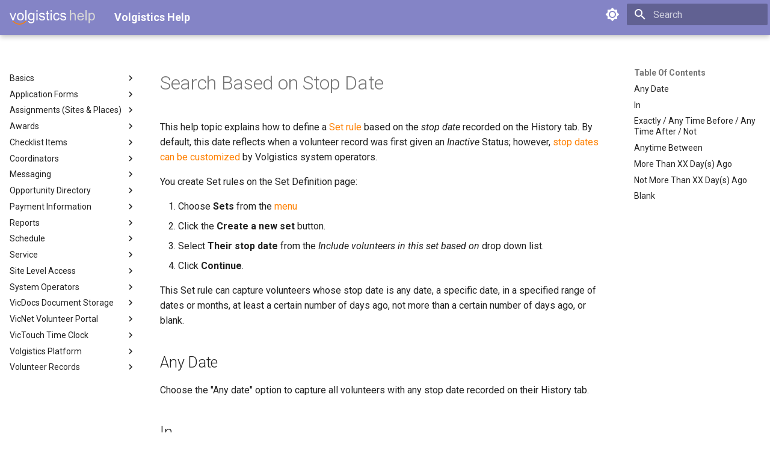

--- FILE ---
content_type: text/html
request_url: https://www.volgistics.com/help/volunteer-records/search-based-on-stop-date/
body_size: 9999
content:
<script>(function (w, d, s, l, i) {
    w[l] = w[l] || []; w[l].push({
      'gtm.start':
        new Date().getTime(), event: 'gtm.js'
    }); var f = d.getElementsByTagName(s)[0],
      j = d.createElement(s), dl = l != 'dataLayer' ? '&l=' + l : ''; j.async = true; j.src =
        'https://www.googletagmanager.com/gtm.js?id=' + i + dl; f.parentNode.insertBefore(j, f);
  })(window, document, 'script', 'dataLayer', 'GTM-KB5X2SH');</script> <!doctype html><html lang=en class=no-js> <head><meta charset=utf-8><meta name=viewport content="width=device-width,initial-scale=1"><link href=https://www.volgistics.com/help/volunteer-records/search-based-on-stop-date/ rel=canonical><link rel=icon href=../../assets/images/branding/favicon.ico><meta name=generator content="mkdocs-1.6.1, mkdocs-material-9.6.15"><title>Search Based on Stop Date - Volgistics Help</title><link rel=stylesheet href=../../assets/stylesheets/main.342714a4.min.css><link rel=stylesheet href=../../assets/stylesheets/palette.06af60db.min.css><link rel=preconnect href=https://fonts.gstatic.com crossorigin><link rel=stylesheet href="https://fonts.googleapis.com/css?family=Roboto:300,300i,400,400i,700,700i%7CRoboto+Mono:400,400i,700,700i&display=fallback"><style>:root{--md-text-font:"Roboto";--md-code-font:"Roboto Mono"}</style><link rel=stylesheet href=../../stylesheets/extra.css><script>__md_scope=new URL("../..",location),__md_hash=e=>[...e].reduce(((e,_)=>(e<<5)-e+_.charCodeAt(0)),0),__md_get=(e,_=localStorage,t=__md_scope)=>JSON.parse(_.getItem(t.pathname+"."+e)),__md_set=(e,_,t=localStorage,a=__md_scope)=>{try{t.setItem(a.pathname+"."+e,JSON.stringify(_))}catch(e){}}</script><script id=__analytics>function __md_analytics(){function e(){dataLayer.push(arguments)}window.dataLayer=window.dataLayer||[],e("js",new Date),e("config","G-274091336"),document.addEventListener("DOMContentLoaded",(function(){document.forms.search&&document.forms.search.query.addEventListener("blur",(function(){this.value&&e("event","search",{search_term:this.value})}));document$.subscribe((function(){var t=document.forms.feedback;if(void 0!==t)for(var a of t.querySelectorAll("[type=submit]"))a.addEventListener("click",(function(a){a.preventDefault();var n=document.location.pathname,d=this.getAttribute("data-md-value");e("event","feedback",{page:n,data:d}),t.firstElementChild.disabled=!0;var r=t.querySelector(".md-feedback__note [data-md-value='"+d+"']");r&&(r.hidden=!1)})),t.hidden=!1})),location$.subscribe((function(t){e("config","G-274091336",{page_path:t.pathname})}))}));var t=document.createElement("script");t.async=!0,t.src="https://www.googletagmanager.com/gtag/js?id=G-274091336",document.getElementById("__analytics").insertAdjacentElement("afterEnd",t)}</script><script>"undefined"!=typeof __md_analytics&&__md_analytics()</script></head> <body dir=ltr data-md-color-scheme=volgistics-light data-md-color-primary=indigo data-md-color-accent=indigo> <input class=md-toggle data-md-toggle=drawer type=checkbox id=__drawer autocomplete=off> <input class=md-toggle data-md-toggle=search type=checkbox id=__search autocomplete=off> <label class=md-overlay for=__drawer></label> <div data-md-component=skip> <a href=#search-based-on-stop-date class=md-skip> Skip to content </a> </div> <div data-md-component=announce> </div> <header class="md-header md-header--shadow" data-md-component=header> <nav class="md-header__inner md-grid" aria-label=Header> <a href=../.. title="Volgistics Help" class="md-header__button md-logo" aria-label="Volgistics Help" data-md-component=logo> <img src=../../assets/images/branding/volgistics-help.svg alt=logo> </a> <label class="md-header__button md-icon" for=__drawer> <svg xmlns=http://www.w3.org/2000/svg viewbox="0 0 24 24"><path d="M3 6h18v2H3zm0 5h18v2H3zm0 5h18v2H3z"/></svg> </label> <div class=md-header__title data-md-component=header-title> <div class=md-header__ellipsis> <div class=md-header__topic> <span class=md-ellipsis> Volgistics Help </span> </div> <div class=md-header__topic data-md-component=header-topic> <span class=md-ellipsis> Search Based on Stop Date </span> </div> </div> </div> <form class=md-header__option data-md-component=palette> <input class=md-option data-md-color-media="(prefers-color-scheme: light)" data-md-color-scheme=volgistics-light data-md-color-primary=indigo data-md-color-accent=indigo aria-label="Switch to dark mode" type=radio name=__palette id=__palette_0> <label class="md-header__button md-icon" title="Switch to dark mode" for=__palette_1 hidden> <svg xmlns=http://www.w3.org/2000/svg viewbox="0 0 24 24"><path d="M12 8a4 4 0 0 0-4 4 4 4 0 0 0 4 4 4 4 0 0 0 4-4 4 4 0 0 0-4-4m0 10a6 6 0 0 1-6-6 6 6 0 0 1 6-6 6 6 0 0 1 6 6 6 6 0 0 1-6 6m8-9.31V4h-4.69L12 .69 8.69 4H4v4.69L.69 12 4 15.31V20h4.69L12 23.31 15.31 20H20v-4.69L23.31 12z"/></svg> </label> <input class=md-option data-md-color-media="(prefers-color-scheme: dark)" data-md-color-scheme=volgistics-dark data-md-color-primary=indigo data-md-color-accent=indigo aria-label="Switch to light mode" type=radio name=__palette id=__palette_1> <label class="md-header__button md-icon" title="Switch to light mode" for=__palette_0 hidden> <svg xmlns=http://www.w3.org/2000/svg viewbox="0 0 24 24"><path d="M12 18c-.89 0-1.74-.2-2.5-.55C11.56 16.5 13 14.42 13 12s-1.44-4.5-3.5-5.45C10.26 6.2 11.11 6 12 6a6 6 0 0 1 6 6 6 6 0 0 1-6 6m8-9.31V4h-4.69L12 .69 8.69 4H4v4.69L.69 12 4 15.31V20h4.69L12 23.31 15.31 20H20v-4.69L23.31 12z"/></svg> </label> </form> <script>var palette=__md_get("__palette");if(palette&&palette.color){if("(prefers-color-scheme)"===palette.color.media){var media=matchMedia("(prefers-color-scheme: light)"),input=document.querySelector(media.matches?"[data-md-color-media='(prefers-color-scheme: light)']":"[data-md-color-media='(prefers-color-scheme: dark)']");palette.color.media=input.getAttribute("data-md-color-media"),palette.color.scheme=input.getAttribute("data-md-color-scheme"),palette.color.primary=input.getAttribute("data-md-color-primary"),palette.color.accent=input.getAttribute("data-md-color-accent")}for(var[key,value]of Object.entries(palette.color))document.body.setAttribute("data-md-color-"+key,value)}</script> <label class="md-header__button md-icon" for=__search> <svg xmlns=http://www.w3.org/2000/svg viewbox="0 0 24 24"><path d="M9.5 3A6.5 6.5 0 0 1 16 9.5c0 1.61-.59 3.09-1.56 4.23l.27.27h.79l5 5-1.5 1.5-5-5v-.79l-.27-.27A6.52 6.52 0 0 1 9.5 16 6.5 6.5 0 0 1 3 9.5 6.5 6.5 0 0 1 9.5 3m0 2C7 5 5 7 5 9.5S7 14 9.5 14 14 12 14 9.5 12 5 9.5 5"/></svg> </label> <div class=md-search data-md-component=search role=dialog> <label class=md-search__overlay for=__search></label> <div class=md-search__inner role=search> <form class=md-search__form name=search> <input type=text class=md-search__input name=query aria-label=Search placeholder=Search autocapitalize=off autocorrect=off autocomplete=off spellcheck=false data-md-component=search-query required> <label class="md-search__icon md-icon" for=__search> <svg xmlns=http://www.w3.org/2000/svg viewbox="0 0 24 24"><path d="M9.5 3A6.5 6.5 0 0 1 16 9.5c0 1.61-.59 3.09-1.56 4.23l.27.27h.79l5 5-1.5 1.5-5-5v-.79l-.27-.27A6.52 6.52 0 0 1 9.5 16 6.5 6.5 0 0 1 3 9.5 6.5 6.5 0 0 1 9.5 3m0 2C7 5 5 7 5 9.5S7 14 9.5 14 14 12 14 9.5 12 5 9.5 5"/></svg> <svg xmlns=http://www.w3.org/2000/svg viewbox="0 0 24 24"><path d="M20 11v2H8l5.5 5.5-1.42 1.42L4.16 12l7.92-7.92L13.5 5.5 8 11z"/></svg> </label> <nav class=md-search__options aria-label=Search> <button type=reset class="md-search__icon md-icon" title=Clear aria-label=Clear tabindex=-1> <svg xmlns=http://www.w3.org/2000/svg viewbox="0 0 24 24"><path d="M19 6.41 17.59 5 12 10.59 6.41 5 5 6.41 10.59 12 5 17.59 6.41 19 12 13.41 17.59 19 19 17.59 13.41 12z"/></svg> </button> </nav> </form> <div class=md-search__output> <div class=md-search__scrollwrap tabindex=0 data-md-scrollfix> <div class=md-search-result data-md-component=search-result> <div class=md-search-result__meta> Initializing search </div> <ol class=md-search-result__list role=presentation></ol> </div> </div> </div> </div> </div> </nav> </header> <div class=md-container data-md-component=container> <main class=md-main data-md-component=main> <div class="md-main__inner md-grid"> <div class="md-sidebar md-sidebar--primary" data-md-component=sidebar data-md-type=navigation> <div class=md-sidebar__scrollwrap> <div class=md-sidebar__inner> <nav class="md-nav md-nav--primary" aria-label=Navigation data-md-level=0> <label class=md-nav__title for=__drawer> <a href=../.. title="Volgistics Help" class="md-nav__button md-logo" aria-label="Volgistics Help" data-md-component=logo style="margin-top: 20px"> <img src=../../assets/images/branding/volgistics-help.svg alt=logo> </a> <!-- Volgistics Help --> </label> <ul class=md-nav__list data-md-scrollfix> <li class="md-nav__item md-nav__item--nested"> <input class="md-nav__toggle md-toggle " type=checkbox id=__nav_1> <label class=md-nav__link for=__nav_1 id=__nav_1_label tabindex=0> <span class=md-ellipsis> Basics </span> <span class="md-nav__icon md-icon"></span> </label> <nav class=md-nav data-md-level=1 aria-labelledby=__nav_1_label aria-expanded=false> <label class=md-nav__title for=__nav_1> <span class="md-nav__icon md-icon"></span> Basics </label> <ul class=md-nav__list data-md-scrollfix> <li class=md-nav__item> <a href=../../volgistics-platform/getting-started-guide/ class=md-nav__link> <span class=md-ellipsis> Getting Started Guide </span> </a> </li> <li class=md-nav__item> <a href=../../volgistics-platform/basic-account-set-up/ class=md-nav__link> <span class=md-ellipsis> Basic Account Setup </span> </a> </li> <li class=md-nav__item> <a href=../../volgistics-platform/advanced-account-set-up/ class=md-nav__link> <span class=md-ellipsis> Advanced Account Setup </span> </a> </li> <li class=md-nav__item> <a href=../../volgistics-platform/contact-support/ class=md-nav__link> <span class=md-ellipsis> Contact Support </span> </a> </li> </ul> </nav> </li> <li class="md-nav__item md-nav__item--nested"> <input class="md-nav__toggle md-toggle " type=checkbox id=__nav_2> <label class=md-nav__link for=__nav_2 id=__nav_2_label tabindex=0> <span class=md-ellipsis> Application Forms </span> <span class="md-nav__icon md-icon"></span> </label> <nav class=md-nav data-md-level=1 aria-labelledby=__nav_2_label aria-expanded=false> <label class=md-nav__title for=__nav_2> <span class="md-nav__icon md-icon"></span> Application Forms </label> <ul class=md-nav__list data-md-scrollfix> <li class=md-nav__item> <a href=../../application-forms/getting-started-with-application-forms/ class=md-nav__link> <span class=md-ellipsis> Getting Started With Application Forms </span> </a> </li> <li class=md-nav__item> <a href=../../application-forms/receive-applications-from-mailbox/ class=md-nav__link> <span class=md-ellipsis> Receive Applications From Mailbox </span> </a> </li> <li class=md-nav__item> <a href=../../application-forms/customize-application-form-content/ class=md-nav__link> <span class=md-ellipsis> Customize Application Form Content </span> </a> </li> <li class=md-nav__item> <a href=../../application-forms/ class=md-nav__link> <span class=md-ellipsis> More... </span> </a> </li> </ul> </nav> </li> <li class="md-nav__item md-nav__item--nested"> <input class="md-nav__toggle md-toggle " type=checkbox id=__nav_3> <label class=md-nav__link for=__nav_3 id=__nav_3_label tabindex=0> <span class=md-ellipsis> Assignments (Sites & Places) </span> <span class="md-nav__icon md-icon"></span> </label> <nav class=md-nav data-md-level=1 aria-labelledby=__nav_3_label aria-expanded=false> <label class=md-nav__title for=__nav_3> <span class="md-nav__icon md-icon"></span> Assignments (Sites & Places) </label> <ul class=md-nav__list data-md-scrollfix> <li class=md-nav__item> <a href=../../assignments-sites-%26-places/assignments-sites-and-places-overview/ class=md-nav__link> <span class=md-ellipsis> Assignments, Sites, and Places Overview </span> </a> </li> <li class=md-nav__item> <a href=../../assignments-sites-%26-places/add-an-assignment/ class=md-nav__link> <span class=md-ellipsis> Add an Assignment </span> </a> </li> <li class=md-nav__item> <a href=../../assignments-sites-%26-places/assignment-roles/ class=md-nav__link> <span class=md-ellipsis> Assignment Roles </span> </a> </li> <li class=md-nav__item> <a href=../../volgistics-platform/interconnection-of-assignments-volunteers-and-coordinators/ class=md-nav__link> <span class=md-ellipsis> Interconnection of Assignments, Volunteers, and Coordinators </span> </a> </li> <li class=md-nav__item> <a href=../../assignments-sites-%26-places/ class=md-nav__link> <span class=md-ellipsis> More... </span> </a> </li> </ul> </nav> </li> <li class="md-nav__item md-nav__item--nested"> <input class="md-nav__toggle md-toggle " type=checkbox id=__nav_4> <label class=md-nav__link for=__nav_4 id=__nav_4_label tabindex=0> <span class=md-ellipsis> Awards </span> <span class="md-nav__icon md-icon"></span> </label> <nav class=md-nav data-md-level=1 aria-labelledby=__nav_4_label aria-expanded=false> <label class=md-nav__title for=__nav_4> <span class="md-nav__icon md-icon"></span> Awards </label> <ul class=md-nav__list data-md-scrollfix> <li class=md-nav__item> <a href=../../awards/award-overview/ class=md-nav__link> <span class=md-ellipsis> Award Overview </span> </a> </li> <li class=md-nav__item> <a href=../../awards/create-an-award/ class=md-nav__link> <span class=md-ellipsis> Create an Award </span> </a> </li> <li class=md-nav__item> <a href=../../awards/award-ground-rules/ class=md-nav__link> <span class=md-ellipsis> Award Ground Rules </span> </a> </li> <li class=md-nav__item> <a href=../../awards/enter-past-awards/ class=md-nav__link> <span class=md-ellipsis> Enter Past Awards </span> </a> </li> <li class=md-nav__item> <a href=../../awards/ class=md-nav__link> <span class=md-ellipsis> More... </span> </a> </li> </ul> </nav> </li> <li class="md-nav__item md-nav__item--nested"> <input class="md-nav__toggle md-toggle " type=checkbox id=__nav_5> <label class=md-nav__link for=__nav_5 id=__nav_5_label tabindex=0> <span class=md-ellipsis> Checklist Items </span> <span class="md-nav__icon md-icon"></span> </label> <nav class=md-nav data-md-level=1 aria-labelledby=__nav_5_label aria-expanded=false> <label class=md-nav__title for=__nav_5> <span class="md-nav__icon md-icon"></span> Checklist Items </label> <ul class=md-nav__list data-md-scrollfix> <li class=md-nav__item> <a href=../../checklist-items/checklist-overview/ class=md-nav__link> <span class=md-ellipsis> Checklist Overview </span> </a> </li> <li class=md-nav__item> <a href=../../checklist-items/create-a-checklist-item/ class=md-nav__link> <span class=md-ellipsis> Create a Checklist Item </span> </a> </li> <li class=md-nav__item> <a href=../../checklist-items/find-volunteers-due-for-a-checklist-item/ class=md-nav__link> <span class=md-ellipsis> Find Volunteers Due for a Checklist Item </span> </a> </li> <li class=md-nav__item> <a href=../../checklist-items/mark-checklist-items-complete/ class=md-nav__link> <span class=md-ellipsis> Mark Checklist Items Complete </span> </a> </li> <li class=md-nav__item> <a href=../../reports/filter-reports-for-specific-checklist-dates/ class=md-nav__link> <span class=md-ellipsis> Filter Reports for Specific Checklist Dates </span> </a> </li> <li class=md-nav__item> <a href=../../checklist-items/ class=md-nav__link> <span class=md-ellipsis> More... </span> </a> </li> </ul> </nav> </li> <li class="md-nav__item md-nav__item--nested"> <input class="md-nav__toggle md-toggle " type=checkbox id=__nav_6> <label class=md-nav__link for=__nav_6 id=__nav_6_label tabindex=0> <span class=md-ellipsis> Coordinators </span> <span class="md-nav__icon md-icon"></span> </label> <nav class=md-nav data-md-level=1 aria-labelledby=__nav_6_label aria-expanded=false> <label class=md-nav__title for=__nav_6> <span class="md-nav__icon md-icon"></span> Coordinators </label> <ul class=md-nav__list data-md-scrollfix> <li class=md-nav__item> <a href=../../coordinators/coordinator-overview/ class=md-nav__link> <span class=md-ellipsis> Coordinator Overview </span> </a> </li> <li class=md-nav__item> <a href=../../coordinators/get-started-with-coordinators/ class=md-nav__link> <span class=md-ellipsis> Get Started With Coordinators </span> </a> </li> <li class=md-nav__item> <a href=../../vicnet-portal/coordinator-guide-for-vicnet/ class=md-nav__link> <span class=md-ellipsis> Coordinator Guide for VicNet </span> </a> </li> <li class=md-nav__item> <a href=../../coordinators/ class=md-nav__link> <span class=md-ellipsis> More... </span> </a> </li> </ul> </nav> </li> <li class="md-nav__item md-nav__item--nested"> <input class="md-nav__toggle md-toggle " type=checkbox id=__nav_7> <label class=md-nav__link for=__nav_7 id=__nav_7_label tabindex=0> <span class=md-ellipsis> Messaging </span> <span class="md-nav__icon md-icon"></span> </label> <nav class=md-nav data-md-level=1 aria-labelledby=__nav_7_label aria-expanded=false> <label class=md-nav__title for=__nav_7> <span class="md-nav__icon md-icon"></span> Messaging </label> <ul class=md-nav__list data-md-scrollfix> <li class=md-nav__item> <a href=../../messaging/send-an-email-message-overview/ class=md-nav__link> <span class=md-ellipsis> Send an Email Message Overview </span> </a> </li> <li class=md-nav__item> <a href=../../messaging/message-preference-overview/ class=md-nav__link> <span class=md-ellipsis> Message Preferences Overview </span> </a> </li> <li class=md-nav__item> <a href=../../messaging/get-started-with-text-messaging/ class=md-nav__link> <span class=md-ellipsis> Get Started With Text Messaging </span> </a> </li> <li class=md-nav__item> <a href=../../schedule/schedule-reminder-message-overview/ class=md-nav__link> <span class=md-ellipsis> Schedule Reminder Message Overview </span> </a> </li> <li class=md-nav__item> <a href=../../messaging/track-message-history/ class=md-nav__link> <span class=md-ellipsis> Track Message History </span> </a> </li> <li class=md-nav__item> <a href=../../messaging/ class=md-nav__link> <span class=md-ellipsis> More... </span> </a> </li> </ul> </nav> </li> <li class="md-nav__item md-nav__item--nested"> <input class="md-nav__toggle md-toggle " type=checkbox id=__nav_8> <label class=md-nav__link for=__nav_8 id=__nav_8_label tabindex=0> <span class=md-ellipsis> Opportunity Directory </span> <span class="md-nav__icon md-icon"></span> </label> <nav class=md-nav data-md-level=1 aria-labelledby=__nav_8_label aria-expanded=false> <label class=md-nav__title for=__nav_8> <span class="md-nav__icon md-icon"></span> Opportunity Directory </label> <ul class=md-nav__list data-md-scrollfix> <li class=md-nav__item> <a href=../../opportunity-directory/get-started-with-the-opportunity-directory/ class=md-nav__link> <span class=md-ellipsis> Get Started With the Opportunity Directory </span> </a> </li> <li class=md-nav__item> <a href=../../opportunity-directory/customize-themes-for-the-opportunity-directory/ class=md-nav__link> <span class=md-ellipsis> Customize Themes for the Opportunity Directory </span> </a> </li> <li class=md-nav__item> <a href=../../opportunity-directory/ class=md-nav__link> <span class=md-ellipsis> More... </span> </a> </li> </ul> </nav> </li> <li class="md-nav__item md-nav__item--nested"> <input class="md-nav__toggle md-toggle " type=checkbox id=__nav_9> <label class=md-nav__link for=__nav_9 id=__nav_9_label tabindex=0> <span class=md-ellipsis> Payment Information </span> <span class="md-nav__icon md-icon"></span> </label> <nav class=md-nav data-md-level=1 aria-labelledby=__nav_9_label aria-expanded=false> <label class=md-nav__title for=__nav_9> <span class="md-nav__icon md-icon"></span> Payment Information </label> <ul class=md-nav__list data-md-scrollfix> <li class=md-nav__item> <a href=../../payment-information/payment-options/ class=md-nav__link> <span class=md-ellipsis> Payment Options </span> </a> </li> <li class=md-nav__item> <a href=../../volgistics-platform/change-account%27s-service-level/ class=md-nav__link> <span class=md-ellipsis> Change Account's Service Level </span> </a> </li> <li class=md-nav__item> <a href=../../payment-information/create-an-invoice/ class=md-nav__link> <span class=md-ellipsis> Create an Invoice </span> </a> </li> <li class=md-nav__item> <a href=../../payment-information/make-account-dormant/ class=md-nav__link> <span class=md-ellipsis> Make Account Dormant </span> </a> </li> <li class=md-nav__item> <a href=../../payment-information/ class=md-nav__link> <span class=md-ellipsis> More... </span> </a> </li> </ul> </nav> </li> <li class="md-nav__item md-nav__item--nested"> <input class="md-nav__toggle md-toggle " type=checkbox id=__nav_10> <label class=md-nav__link for=__nav_10 id=__nav_10_label tabindex=0> <span class=md-ellipsis> Reports </span> <span class="md-nav__icon md-icon"></span> </label> <nav class=md-nav data-md-level=1 aria-labelledby=__nav_10_label aria-expanded=false> <label class=md-nav__title for=__nav_10> <span class="md-nav__icon md-icon"></span> Reports </label> <ul class=md-nav__list data-md-scrollfix> <li class=md-nav__item> <a href=../../reports/create-custom-reports/ class=md-nav__link> <span class=md-ellipsis> Create Custom Reports </span> </a> </li> <li class=md-nav__item> <a href=../../reports/create-automatic-reports/ class=md-nav__link> <span class=md-ellipsis> Create Automatic Reports </span> </a> </li> <li class=md-nav__item> <a href=../../reports/stock-report-overview/ class=md-nav__link> <span class=md-ellipsis> Stock Report Overview </span> </a> </li> <li class=md-nav__item> <a href=../../reports/service-details-report-overview/ class=md-nav__link> <span class=md-ellipsis> Service Details Report Overview </span> </a> </li> <li class=md-nav__item> <a href=../../reports/volunteer-list-report-overview/ class=md-nav__link> <span class=md-ellipsis> Volunteer List Report Overview </span> </a> </li> <li class=md-nav__item> <a href=../../reports/ class=md-nav__link> <span class=md-ellipsis> More... </span> </a> </li> </ul> </nav> </li> <li class="md-nav__item md-nav__item--nested"> <input class="md-nav__toggle md-toggle " type=checkbox id=__nav_11> <label class=md-nav__link for=__nav_11 id=__nav_11_label tabindex=0> <span class=md-ellipsis> Schedule </span> <span class="md-nav__icon md-icon"></span> </label> <nav class=md-nav data-md-level=1 aria-labelledby=__nav_11_label aria-expanded=false> <label class=md-nav__title for=__nav_11> <span class="md-nav__icon md-icon"></span> Schedule </label> <ul class=md-nav__list data-md-scrollfix> <li class=md-nav__item> <a href=../../schedule/schedule-overview/ class=md-nav__link> <span class=md-ellipsis> Schedule Overview </span> </a> </li> <li class=md-nav__item> <a href=../../schedule/schedule-settings/ class=md-nav__link> <span class=md-ellipsis> Schedule Settings </span> </a> </li> <li class=md-nav__item> <a href=../../schedule/add-schedule-openings/ class=md-nav__link> <span class=md-ellipsis> Add Schedule Openings </span> </a> </li> <li class=md-nav__item> <a href=../../schedule/scheduling-volunteers/ class=md-nav__link> <span class=md-ellipsis> Scheduling Volunteers </span> </a> </li> <li class=md-nav__item> <a href=../../schedule/schedule-qualifications-and-rules/ class=md-nav__link> <span class=md-ellipsis> Schedule Qualifications and Rules </span> </a> </li> <li class=md-nav__item> <a href=../../schedule/ class=md-nav__link> <span class=md-ellipsis> More... </span> </a> </li> </ul> </nav> </li> <li class="md-nav__item md-nav__item--nested"> <input class="md-nav__toggle md-toggle " type=checkbox id=__nav_12> <label class=md-nav__link for=__nav_12 id=__nav_12_label tabindex=0> <span class=md-ellipsis> Service </span> <span class="md-nav__icon md-icon"></span> </label> <nav class=md-nav data-md-level=1 aria-labelledby=__nav_12_label aria-expanded=false> <label class=md-nav__title for=__nav_12> <span class="md-nav__icon md-icon"></span> Service </label> <ul class=md-nav__list data-md-scrollfix> <li class=md-nav__item> <a href=../../service/methods-of-posting-service/ class=md-nav__link> <span class=md-ellipsis> Methods of Posting Service </span> </a> </li> <li class=md-nav__item> <a href=../../service/service-tracking-ground-rules/ class=md-nav__link> <span class=md-ellipsis> Service Tracking Ground Rules </span> </a> </li> <li class=md-nav__item> <a href=../../service/service-measure-set-up/ class=md-nav__link> <span class=md-ellipsis> Service Measure Set Up </span> </a> </li> <li class=md-nav__item> <a href=../../service/merit-hour-set-up/ class=md-nav__link> <span class=md-ellipsis> Merit Hours Set Up </span> </a> </li> <li class=md-nav__item> <a href=../../service/service-tab-overview/ class=md-nav__link> <span class=md-ellipsis> Service Tab Overview </span> </a> </li> <li class=md-nav__item> <a href=../../service/ class=md-nav__link> <span class=md-ellipsis> More... </span> </a> </li> </ul> </nav> </li> <li class="md-nav__item md-nav__item--nested"> <input class="md-nav__toggle md-toggle " type=checkbox id=__nav_13> <label class=md-nav__link for=__nav_13 id=__nav_13_label tabindex=0> <span class=md-ellipsis> Site Level Access </span> <span class="md-nav__icon md-icon"></span> </label> <nav class=md-nav data-md-level=1 aria-labelledby=__nav_13_label aria-expanded=false> <label class=md-nav__title for=__nav_13> <span class="md-nav__icon md-icon"></span> Site Level Access </label> <ul class=md-nav__list data-md-scrollfix> <li class=md-nav__item> <a href=../../site-level-access/site-level-access-overview/ class=md-nav__link> <span class=md-ellipsis> Site Level Access Overview </span> </a> </li> <li class=md-nav__item> <a href=../../site-level-access/enable-site-level-access.md class=md-nav__link> <span class=md-ellipsis> Enable Site Level Access </span> </a> </li> <li class=md-nav__item> <a href=../../site-level-access/assign-volunteers-to-site/ class=md-nav__link> <span class=md-ellipsis> Assign Volunteers to Site </span> </a> </li> <li class=md-nav__item> <a href=../../volgistics-platform/account-recommendations-for-multi-site-organizations/ class=md-nav__link> <span class=md-ellipsis> Account Recommendations for Multi-Site Organizations </span> </a> </li> <li class=md-nav__item> <a href=../../site-level-access/ class=md-nav__link> <span class=md-ellipsis> More... </span> </a> </li> </ul> </nav> </li> <li class="md-nav__item md-nav__item--nested"> <input class="md-nav__toggle md-toggle " type=checkbox id=__nav_14> <label class=md-nav__link for=__nav_14 id=__nav_14_label tabindex=0> <span class=md-ellipsis> System Operators </span> <span class="md-nav__icon md-icon"></span> </label> <nav class=md-nav data-md-level=1 aria-labelledby=__nav_14_label aria-expanded=false> <label class=md-nav__title for=__nav_14> <span class="md-nav__icon md-icon"></span> System Operators </label> <ul class=md-nav__list data-md-scrollfix> <li class=md-nav__item> <a href=../../system-operators/system-operator-overview/ class=md-nav__link> <span class=md-ellipsis> System Operator Overview </span> </a> </li> <li class=md-nav__item> <a href=../../system-operators/add-a-new-system-operator/ class=md-nav__link> <span class=md-ellipsis> Add a New System Operator </span> </a> </li> <li class=md-nav__item> <a href=../../system-operators/delete-a-system-operator/ class=md-nav__link> <span class=md-ellipsis> Delete a System Operator </span> </a> </li> <li class=md-nav__item> <a href=../../system-operators/account-administrator/ class=md-nav__link> <span class=md-ellipsis> Account Administrator </span> </a> </li> <li class=md-nav__item> <a href=../../system-operators/limit-operator-rights-or-access/ class=md-nav__link> <span class=md-ellipsis> Limit Operator Rights or Access </span> </a> </li> <li class=md-nav__item> <a href=../../system-operators/ class=md-nav__link> <span class=md-ellipsis> More... </span> </a> </li> </ul> </nav> </li> <li class="md-nav__item md-nav__item--nested"> <input class="md-nav__toggle md-toggle " type=checkbox id=__nav_15> <label class=md-nav__link for=__nav_15 id=__nav_15_label tabindex=0> <span class=md-ellipsis> VicDocs Document Storage </span> <span class="md-nav__icon md-icon"></span> </label> <nav class=md-nav data-md-level=1 aria-labelledby=__nav_15_label aria-expanded=false> <label class=md-nav__title for=__nav_15> <span class="md-nav__icon md-icon"></span> VicDocs Document Storage </label> <ul class=md-nav__list data-md-scrollfix> <li class=md-nav__item> <a href=../../vicdocs-document-storage/vicdocs-overview/ class=md-nav__link> <span class=md-ellipsis> VicDocs Overview </span> </a> </li> <li class=md-nav__item> <a href=../../vicdocs-document-storage/getting-started-with-vicdocs/ class=md-nav__link> <span class=md-ellipsis> Getting Started With VicDocs </span> </a> </li> <li class=md-nav__item> <a href=../../application-forms/document-uploads-on-application-forms/ class=md-nav__link> <span class=md-ellipsis> Document Uploads on Application Forms </span> </a> </li> <li class=md-nav__item> <a href=../../vicnet-portal/upload-documents-in-vicnet/ class=md-nav__link> <span class=md-ellipsis> Upload Documents in VicNet </span> </a> </li> <li class=md-nav__item> <a href=../../vicdocs-document-storage/ class=md-nav__link> <span class=md-ellipsis> More... </span> </a> </li> </ul> </nav> </li> <li class="md-nav__item md-nav__item--nested"> <input class="md-nav__toggle md-toggle " type=checkbox id=__nav_16> <label class=md-nav__link for=__nav_16 id=__nav_16_label tabindex=0> <span class=md-ellipsis> VicNet Volunteer Portal </span> <span class="md-nav__icon md-icon"></span> </label> <nav class=md-nav data-md-level=1 aria-labelledby=__nav_16_label aria-expanded=false> <label class=md-nav__title for=__nav_16> <span class="md-nav__icon md-icon"></span> VicNet Volunteer Portal </label> <ul class=md-nav__list data-md-scrollfix> <li class=md-nav__item> <a href=../../vicnet-portal/vicnet-overview/ class=md-nav__link> <span class=md-ellipsis> VicNet Overview </span> </a> </li> <li class=md-nav__item> <a href=../../vicnet-portal/getting-started-with-vicnet/ class=md-nav__link> <span class=md-ellipsis> Getting Started With VicNet </span> </a> </li> <li class=md-nav__item> <a href=../../vicnet-portal/volunteer-guide-for-vicnet/ class=md-nav__link> <span class=md-ellipsis> Volunteer Guide for VicNet </span> </a> </li> <li class=md-nav__item> <a href=../../vicnet-portal/coordinator-guide-for-vicnet/ class=md-nav__link> <span class=md-ellipsis> Coordinator Guide for VicNet </span> </a> </li> <li class=md-nav__item> <a href=../../vicnet-portal/ class=md-nav__link> <span class=md-ellipsis> More... </span> </a> </li> </ul> </nav> </li> <li class="md-nav__item md-nav__item--nested"> <input class="md-nav__toggle md-toggle " type=checkbox id=__nav_17> <label class=md-nav__link for=__nav_17 id=__nav_17_label tabindex=0> <span class=md-ellipsis> VicTouch Time Clock </span> <span class="md-nav__icon md-icon"></span> </label> <nav class=md-nav data-md-level=1 aria-labelledby=__nav_17_label aria-expanded=false> <label class=md-nav__title for=__nav_17> <span class="md-nav__icon md-icon"></span> VicTouch Time Clock </label> <ul class=md-nav__list data-md-scrollfix> <li class=md-nav__item> <a href=../../victouch-time-clock/victouch-overview/ class=md-nav__link> <span class=md-ellipsis> VicTouch Overview </span> </a> </li> <li class=md-nav__item> <a href=../../victouch-time-clock/getting-started-with-victouch/ class=md-nav__link> <span class=md-ellipsis> Getting Started with VicTouch </span> </a> </li> <li class=md-nav__item> <a href=../../victouch-time-clock/options-to-launch-victouch/ class=md-nav__link> <span class=md-ellipsis> Options to Launch VicTouch </span> </a> </li> <li class=md-nav__item> <a href=../../victouch-time-clock/volunteer-guide-for-victouch/ class=md-nav__link> <span class=md-ellipsis> Volunteer Guide for VicTouch </span> </a> </li> <li class=md-nav__item> <a href=../../victouch-time-clock/ class=md-nav__link> <span class=md-ellipsis> More... </span> </a> </li> </ul> </nav> </li> <li class="md-nav__item md-nav__item--nested"> <input class="md-nav__toggle md-toggle " type=checkbox id=__nav_18> <label class=md-nav__link for=__nav_18 id=__nav_18_label tabindex=0> <span class=md-ellipsis> Volgistics Platform </span> <span class="md-nav__icon md-icon"></span> </label> <nav class=md-nav data-md-level=1 aria-labelledby=__nav_18_label aria-expanded=false> <label class=md-nav__title for=__nav_18> <span class="md-nav__icon md-icon"></span> Volgistics Platform </label> <ul class=md-nav__list data-md-scrollfix> <li class=md-nav__item> <a href=../../volgistics-platform/system-requirements/ class=md-nav__link> <span class=md-ellipsis> System Requirement </span> </a> </li> <li class=md-nav__item> <a href=../../volgistics-platform/volgistics-updates/ class=md-nav__link> <span class=md-ellipsis> Volgistics Updates </span> </a> </li> <li class=md-nav__item> <a href=../../volgistics-platform/event-log-overview/ class=md-nav__link> <span class=md-ellipsis> Event Log Overview </span> </a> </li> <li class=md-nav__item> <a href=../../volgistics-platform/save-volunteer-information-locally/ class=md-nav__link> <span class=md-ellipsis> Save Volunteer Information Locally </span> </a> </li> <li class=md-nav__item> <a href=../../volgistics-platform/ class=md-nav__link> <span class=md-ellipsis> More... </span> </a> </li> </ul> </nav> </li> <li class="md-nav__item md-nav__item--nested"> <input class="md-nav__toggle md-toggle " type=checkbox id=__nav_19> <label class=md-nav__link for=__nav_19 id=__nav_19_label tabindex=0> <span class=md-ellipsis> Volunteer Records </span> <span class="md-nav__icon md-icon"></span> </label> <nav class=md-nav data-md-level=1 aria-labelledby=__nav_19_label aria-expanded=false> <label class=md-nav__title for=__nav_19> <span class="md-nav__icon md-icon"></span> Volunteer Records </label> <ul class=md-nav__list data-md-scrollfix> <li class=md-nav__item> <a href=../archived-versus-non-archived-records/ class=md-nav__link> <span class=md-ellipsis> Archived Versus Non-Archived Records </span> </a> </li> <li class=md-nav__item> <a href=../methods-to-add-new-records/ class=md-nav__link> <span class=md-ellipsis> Methods to Add New Records </span> </a> </li> <li class=md-nav__item> <a href=../sets-overview/ class=md-nav__link> <span class=md-ellipsis> Sets Overview </span> </a> </li> <li class=md-nav__item> <a href=../volunteer-record-structure/ class=md-nav__link> <span class=md-ellipsis> Volunteer Record Structure </span> </a> </li> <li class=md-nav__item> <a href=../using-group-records/ class=md-nav__link> <span class=md-ellipsis> Using Group Records </span> </a> </li> <li class=md-nav__item> <a href=../ class=md-nav__link> <span class=md-ellipsis> More... </span> </a> </li> </ul> </nav> </li> </ul> </nav> </div> </div> </div> <div class="md-sidebar md-sidebar--secondary" data-md-component=sidebar data-md-type=toc> <div class=md-sidebar__scrollwrap> <div class=md-sidebar__inner> <nav class="md-nav md-nav--secondary" aria-label="Table of contents"> <label class=md-nav__title for=__toc> <span class="md-nav__icon md-icon"></span> Table of contents </label> <ul class=md-nav__list data-md-component=toc data-md-scrollfix> <li class=md-nav__item> <a href=#any-date class=md-nav__link> <span class=md-ellipsis> Any Date </span> </a> </li> <li class=md-nav__item> <a href=#in class=md-nav__link> <span class=md-ellipsis> In </span> </a> </li> <li class=md-nav__item> <a href=#exactly-any-time-before-any-time-after-not class=md-nav__link> <span class=md-ellipsis> Exactly / Any Time Before / Any Time After / Not </span> </a> </li> <li class=md-nav__item> <a href=#anytime-between class=md-nav__link> <span class=md-ellipsis> Anytime Between </span> </a> </li> <li class=md-nav__item> <a href=#more-than-xx-days-ago class=md-nav__link> <span class=md-ellipsis> More Than XX Day(s) Ago </span> </a> </li> <li class=md-nav__item> <a href=#not-more-than-xx-days-ago class=md-nav__link> <span class=md-ellipsis> Not More Than XX Day(s) Ago </span> </a> </li> <li class=md-nav__item> <a href=#blank class=md-nav__link> <span class=md-ellipsis> Blank </span> </a> </li> </ul> </nav> </div> </div> </div> <style>
  #copy-url-button,
  #copy-hyperlink-button {
    border: 1px solid white;
    color: white;
    font-size: 12px;
    position: fixed;
    z-index: 4;
    top: 4px;
    padding: 0 16px;
    height: 32px;
  }

  #copy-url-button {
    left: 150px;
  }

  #copy-hyperlink-button {
    left: 53px;
  }

  @media screen and (max-width: 59.9375em) {
    [data-md-toggle=search]:checked~.md-container #toolbox-buttons {
      display: none !important;
    }
  }
</style> <div id=toolbox-buttons style="display: none;"> <button id=copy-url-button class="md-header__button md-button md-button--primary">URL</button> <button id=copy-hyperlink-button class="md-header__button md-button md-button--primary">Hyperlink</button> </div> <div class=md-content data-md-component=content> <article class="md-content__inner md-typeset"> <nav class=md-tags> <span class=md-tag>1141</span> <span class=md-tag>date</span> <span class=md-tag>set</span> <span class=md-tag>stop</span> </nav> <h1 id=search-based-on-stop-date>Search Based on Stop Date<a class=headerlink href=#search-based-on-stop-date title="Permanent link">&para;</a></h1> <p>This help topic explains how to define a <a href=/help/volunteer-records/list-of-all-set-rules/ >Set rule</a> based on the <em>stop date</em> recorded on the History tab. By default, this date reflects when a volunteer record was first given an <em>Inactive</em> Status; however, <a href=/help/volunteer-records/start-and-stop-dates/ >stop dates can be customized</a> by Volgistics system operators.</p> <p>You create Set rules on the Set Definition page:</p> <ol> <li>Choose <strong>Sets</strong> from the <a href=/help/volgistics-platform/volgistics-menu/ >menu</a></li> <li>Click the <strong>Create a new set</strong> button.</li> <li>Select <strong>Their stop date</strong> from the <em>Include volunteers in this set based on</em> drop down list.</li> <li>Click <strong>Continue</strong>.</li> </ol> <p>This Set rule can capture volunteers whose stop date is any date, a specific date, in a specified range of dates or months, at least a certain number of days ago, not more than a certain number of days ago, or blank.</p> <h2 id=any-date>Any Date<a class=headerlink href=#any-date title="Permanent link">&para;</a></h2> <p>Choose the "Any date" option to capture all volunteers with any stop date recorded on their History tab.</p> <h2 id=in>In<a class=headerlink href=#in title="Permanent link">&para;</a></h2> <p>Use the second option to pull volunteers with a stop date in a specific month and/or in a specific year. For instance, setup the <em>Their stop date</em> Set rule as shown below to include in a Set only the volunteers who <strong>have a stop date in any month in the previous year</strong></p> <p><img alt src=/help/assets/images/ht/1141a.png></p> <p>By choosing to include volunteers with a stop date in <strong>any month in the previous year</strong> you can run the same report for this same Set of volunteers each year and Volgistics will pick up only volunteers with stop dates in the year prior to the year the report is run.</p> <h2 id=exactly-any-time-before-any-time-after-not>Exactly / Any Time Before / Any Time After / Not<a class=headerlink href=#exactly-any-time-before-any-time-after-not title="Permanent link">&para;</a></h2> <p>Volunteers with a stop date of a specific date, or any date prior to or after a specific date, can be included in a Set with the third <em>Their stop date</em> Set rule option. The following example shows a Set rule that would pull all volunteers with a stop date <strong>anytime before November 15, 2007</strong>.</p> <p><img alt src=/help/assets/images/ht/1141b.png></p> <h2 id=anytime-between>Anytime Between<a class=headerlink href=#anytime-between title="Permanent link">&para;</a></h2> <p>If a system operator is not sure of a volunteer's stop date, but they know that their stop date was during a given work week, they might use the fourth option to include all volunteer records with a stop date anytime between a range of dates. In the image below, the Set rule will capture all volunteers with a stop date <strong>between December 3rd and December 7th, 2007</strong>.</p> <p><img alt src=/help/assets/images/ht/1141c.png></p> <h2 id=more-than-xx-days-ago>More Than XX Day(s) Ago<a class=headerlink href=#more-than-xx-days-ago title="Permanent link">&para;</a></h2> <p>The "More than XX day(s) ago" option pulls those volunteers with stop dates more than the specified number of days ago, as of the date the Set is used. Therefore, like the <em>any month in the previous year</em> selection in the second option above, the same Set used at different times will pull different groups of volunteers.</p> <h2 id=not-more-than-xx-days-ago>Not More Than XX Day(s) Ago<a class=headerlink href=#not-more-than-xx-days-ago title="Permanent link">&para;</a></h2> <p>The <em>Not more than XX day(s) ago</em> option pulls those volunteers with stop dates not more than specified number of days ago, as of the date the Set is used. Again, the same Set used at different times will pull different groups of volunteers.</p> <h2 id=blank>Blank<a class=headerlink href=#blank title="Permanent link">&para;</a></h2> <p>Finally, the <em>Their stop date</em> Set rule can include volunteers in a Set when they do not have a stop date recorded on the <em>History</em> tab.</p> <form class=md-feedback name=feedback hidden> <fieldset> <legend class=md-feedback__title> Was this page helpful? </legend> <div class=md-feedback__inner> <div class=md-feedback__list> <button class="md-feedback__icon md-icon" type=submit title="This page was helpful" data-md-value=1> <svg xmlns=http://www.w3.org/2000/svg viewbox="0 0 24 24"><path d="M5 9v12H1V9zm4 12a2 2 0 0 1-2-2V9c0-.55.22-1.05.59-1.41L14.17 1l1.06 1.06c.27.27.44.64.44 1.05l-.03.32L14.69 8H21a2 2 0 0 1 2 2v2c0 .26-.05.5-.14.73l-3.02 7.05C19.54 20.5 18.83 21 18 21zm0-2h9.03L21 12v-2h-8.79l1.13-5.32L9 9.03z"/></svg> </button> <button class="md-feedback__icon md-icon" type=submit title="This page could be improved" data-md-value=0> <svg xmlns=http://www.w3.org/2000/svg viewbox="0 0 24 24"><path d="M19 15V3h4v12zM15 3a2 2 0 0 1 2 2v10c0 .55-.22 1.05-.59 1.41L9.83 23l-1.06-1.06c-.27-.27-.44-.64-.44-1.06l.03-.31.95-4.57H3a2 2 0 0 1-2-2v-2c0-.26.05-.5.14-.73l3.02-7.05C4.46 3.5 5.17 3 6 3zm0 2H5.97L3 12v2h8.78l-1.13 5.32L15 14.97z"/></svg> </button> </div> <div class=md-feedback__note> <div data-md-value=1 hidden> Thanks for your feedback! </div> <div data-md-value=0 hidden> Thanks for your feedback! </div> </div> </div> </fieldset> </form> </article> </div> <script>var target=document.getElementById(location.hash.slice(1));target&&target.name&&(target.checked=target.name.startsWith("__tabbed_"))</script> </div> <button type=button class="md-top md-icon" data-md-component=top hidden> <svg xmlns=http://www.w3.org/2000/svg viewbox="0 0 24 24"><path d="M13 20h-2V8l-5.5 5.5-1.42-1.42L12 4.16l7.92 7.92-1.42 1.42L13 8z"/></svg> Back to top </button> </main> <footer class=md-footer> <div class="md-footer-meta md-typeset"> <div class="md-footer-meta__inner md-grid"> <div class=md-copyright> <div class=md-copyright__highlight> Copyright &copy; <script>document.write(new Date().getFullYear())</script> Volgistics, Inc. </div> </div> <div class=md-social> <a href=https://www.facebook.com/Volgistics/ target=_blank rel=noopener title=www.facebook.com class=md-social__link> <svg xmlns=http://www.w3.org/2000/svg viewbox="0 0 448 512"><!-- Font Awesome Free 6.7.2 by @fontawesome - https://fontawesome.com License - https://fontawesome.com/license/free (Icons: CC BY 4.0, Fonts: SIL OFL 1.1, Code: MIT License) Copyright 2024 Fonticons, Inc.--><path d="M64 32C28.7 32 0 60.7 0 96v320c0 35.3 28.7 64 64 64h98.2V334.2h-52.8V256h52.8v-33.7c0-87.1 39.4-127.5 125-127.5 16.2 0 44.2 3.2 55.7 6.4V172c-6-.6-16.5-1-29.6-1-42 0-58.2 15.9-58.2 57.2V256h83.6l-14.4 78.2H255V480h129c35.3 0 64-28.7 64-64V96c0-35.3-28.7-64-64-64z"/></svg> </a> <a href=https://twitter.com/volgisticsinc target=_blank rel=noopener title=twitter.com class=md-social__link> <svg xmlns=http://www.w3.org/2000/svg viewbox="0 0 512 512"><!-- Font Awesome Free 6.7.2 by @fontawesome - https://fontawesome.com License - https://fontawesome.com/license/free (Icons: CC BY 4.0, Fonts: SIL OFL 1.1, Code: MIT License) Copyright 2024 Fonticons, Inc.--><path d="M389.2 48h70.6L305.6 224.2 487 464H345L233.7 318.6 106.5 464H35.8l164.9-188.5L26.8 48h145.6l100.5 132.9zm-24.8 373.8h39.1L151.1 88h-42z"/></svg> </a> <a href=https://www.youtube.com/user/Volgistics target=_blank rel=noopener title=www.youtube.com class=md-social__link> <svg xmlns=http://www.w3.org/2000/svg viewbox="0 0 576 512"><!-- Font Awesome Free 6.7.2 by @fontawesome - https://fontawesome.com License - https://fontawesome.com/license/free (Icons: CC BY 4.0, Fonts: SIL OFL 1.1, Code: MIT License) Copyright 2024 Fonticons, Inc.--><path d="M549.655 124.083c-6.281-23.65-24.787-42.276-48.284-48.597C458.781 64 288 64 288 64S117.22 64 74.629 75.486c-23.497 6.322-42.003 24.947-48.284 48.597-11.412 42.867-11.412 132.305-11.412 132.305s0 89.438 11.412 132.305c6.281 23.65 24.787 41.5 48.284 47.821C117.22 448 288 448 288 448s170.78 0 213.371-11.486c23.497-6.321 42.003-24.171 48.284-47.821 11.412-42.867 11.412-132.305 11.412-132.305s0-89.438-11.412-132.305m-317.51 213.508V175.185l142.739 81.205z"/></svg> </a> <a href=https://www.volgistics.com/blog target=_blank rel=noopener title=www.volgistics.com class=md-social__link> <svg xmlns=http://www.w3.org/2000/svg viewbox="0 0 512 512"><!-- Font Awesome Free 6.7.2 by @fontawesome - https://fontawesome.com License - https://fontawesome.com/license/free (Icons: CC BY 4.0, Fonts: SIL OFL 1.1, Code: MIT License) Copyright 2024 Fonticons, Inc.--><path d="M192 32c0 17.7 14.3 32 32 32 123.7 0 224 100.3 224 224 0 17.7 14.3 32 32 32s32-14.3 32-32C512 128.9 383.1 0 224 0c-17.7 0-32 14.3-32 32m0 96c0 17.7 14.3 32 32 32 70.7 0 128 57.3 128 128 0 17.7 14.3 32 32 32s32-14.3 32-32c0-106-86-192-192-192-17.7 0-32 14.3-32 32m-96 16c0-26.5-21.5-48-48-48S0 117.5 0 144v224c0 79.5 64.5 144 144 144s144-64.5 144-144-64.5-144-144-144h-16v96h16c26.5 0 48 21.5 48 48s-21.5 48-48 48-48-21.5-48-48z"/></svg> </a> </div> </div> </div> </footer> </div> <div class=md-dialog data-md-component=dialog> <div class="md-dialog__inner md-typeset"></div> </div> <script id=__config type=application/json>{"base": "../..", "features": ["navigation.footer", "navigation.top"], "search": "../../assets/javascripts/workers/search.d50fe291.min.js", "tags": null, "translations": {"clipboard.copied": "Copied to clipboard", "clipboard.copy": "Copy to clipboard", "search.result.more.one": "1 more on this page", "search.result.more.other": "# more on this page", "search.result.none": "No matching documents", "search.result.one": "1 matching document", "search.result.other": "# matching documents", "search.result.placeholder": "Type to start searching", "search.result.term.missing": "Missing", "select.version": "Select version"}, "version": null}</script> <!-- Add scripts that need to run before here --> <script src=../../assets/javascripts/bundle.56ea9cef.min.js></script> <!-- Add scripts that need to run afterwards here --> <!-- Google Tag Manager (noscript) --> <noscript><iframe src="https://www.googletagmanager.com/ns.html?id=GTM-KB5X2SH" height=0 width=0 style=display:none;visibility:hidden></iframe></noscript> <!-- End Google Tag Manager (noscript) --> <script>
  document$.subscribe(function () {
    if (window !== window.parent) {
      document.getElementById('toolbox-buttons').style.display = "block";
      document.getElementsByClassName('md-header__topic')[1].style.display = "none";
      const copyUrlButton = document.getElementById('copy-url-button');
      const copyHyperlinkButton = document.getElementById('copy-hyperlink-button');

      copyUrlButton.addEventListener('click', function () {
        window.navigator.clipboard.writeText(window.location.href);
      });

      copyHyperlinkButton.addEventListener('click', function () {
        var text = '';
        if (window.location.href.includes('#')) {
          text = '<a href="' + window.location.href + '">' + titleCase(window.location.href.split('#')[1].replace(/-/g, ' ')) + '</a>';
        } else
          text = '<a href="' + window.location.href + '">' + getDirectInnerText(document.querySelector('h1')).trim() + '</a>';

        // Create a blob from the html
        const TYPE = "text/html";
        const BLOB = new Blob([text], { type: TYPE });

        // Copy the blob to the clipboard
        navigator.clipboard.write([new ClipboardItem({ [TYPE]: BLOB })])
      });
    }
  });

  function titleCase(str) {
    str = str.toLowerCase().split(' ');
    for (var i = 0; i < str.length; i++) {
      str[i] = str[i].charAt(0).toUpperCase() + str[i].slice(1);
    }
    return str.join(' ');
  }

  function getDirectInnerText(element) {
    var childNodes = element.childNodes;
    result = '';

    for (var i = 0; i < childNodes.length; i++) {
      if (childNodes[i].nodeType == 3) {
        result += childNodes[i].data;
      }
    }

    return result;
  }
</script> </body> </html>

--- FILE ---
content_type: text/css
request_url: https://www.volgistics.com/help/stylesheets/extra.css
body_size: 1736
content:
:root {
  --md-admonition-icon--video: url('data:image/svg+xml;charset=utf-8,<svg xmlns="http://www.w3.org/2000/svg" viewBox="0 0 512 512"><!--! Font Awesome Free 6.4.2 by @fontawesome - https://fontawesome.com License - https://fontawesome.com/license/free (Icons: CC BY 4.0, Fonts: SIL OFL 1.1, Code: MIT License) Copyright 2023 Fonticons, Inc.--><path d="M0 256a256 256 0 1 1 512 0 256 256 0 1 1-512 0zm188.3-108.9c-7.6 4.2-12.3 12.3-12.3 20.9v176c0 8.7 4.7 16.7 12.3 20.9s16.8 4.1 24.3-.5l144-88c7.1-4.4 11.5-12.1 11.5-20.5s-4.4-16.1-11.5-20.5l-144-88c-7.4-4.5-16.7-4.7-24.3-.5z"/></svg>');
  scrollbar-width: thin;
}

::-webkit-scrollbar {
  width: 9px;
  height: 9px;
}
::-webkit-scrollbar-track {
  background: transparent;
}

::-webkit-scrollbar-thumb {
  background-color: rgba(155, 155, 155, 0.5);
  border: transparent;
}

::-webkit-scrollbar-thumb:hover {
  background-color: var(--md-primary-fg-color);
}

.md-top {
  background-color: var(--md-primary-fg-color) !important;
}

span.md-tag {
  display: none !important;
}

.keywords {
  display: none;
}

@media screen and (min-width: 76.25em) {
  .md-nav--primary .md-nav__title {
    display: none;
  }
}

.md-nav--secondary .md-nav__title {
  text-transform: capitalize;
}

.md-nav__link:hover {
  color: #ff8000;
}

.md-typeset .admonition.video,
.md-typeset details.video {
  border-color: #8484c6;
}
.md-typeset .video > .admonition-title,
.md-typeset .video > summary {
  background-color: rgba(132, 132, 198, 0.1);
}
.md-typeset .video > .admonition-title::before,
.md-typeset .video > summary::before {
  background-color: rgb(132, 132, 198);
  -webkit-mask-image: var(--md-admonition-icon--video);
}

@media print {
  details.video {
    display: none !important;
  }
}
   
[data-md-component="header-title"] {
  .md-header__topic:nth-of-type(1) {
    display: none;
  }
}
 
.md-nav__link.md-nav__link--index { 
  font-weight: 600;
  text-transform: capitalize;
}
  
.md-typeset .md-button--secondary {
  background-color: #ff8000; 
  border-color: #ff8000;
  color: white; 
}
 
.md-typeset .md-button--secondary:hover {   
  background-color: #f89c40;    
  border-color: #f89c40;
  color: white; 
}

/* Set HT width and spacing */

.md-grid { 
  max-width: 100%; 
}  

.md-content {
  max-width: 1000px;
  width: 100%;
  margin-right: auto;
  margin-left: auto;
}

/* End Set HT width and spacing */

/* List Formatting */

.md-typeset ol ol,
.md-typeset ul ol {
  list-style-type:upper-alpha;
}

.md-typeset ol li::marker {
  font-weight: bold;
}

/* End List Formatting */

[data-md-color-scheme="volgistics-light"] {
  --md-primary-fg-color:        #8484c6;
  --md-primary-fg-color--light: #bebef6;
  --md-primary-fg-color--dark:  #90030C;
  --md-accent-fg-color: #9292d1;

  --md-typeset-a-color: #ff8000;
  --md-footer-bg-color--dark: #dcdcdc;
  --md-footer-fg-color--light: #545454;
  --md-footer-bg-color: #ffffff;
  --md-footer-fg-color: #545454;

  .md-typeset h1, .md-typeset h2, .md-typeset h3 {
    font-weight: 600;
    color: #000000ab;
  }  

  .md-top {
    color: var(--md-primary-bg-color) !important;
  }

}

[data-md-color-scheme="volgistics-dark"] {
  @media not print {
    color-scheme: dark;
    
    .md-typeset h1, .md-typeset h2, .md-typeset h3 {
      font-weight: 600;
      color: #dfdfdffc; 
    }

    --md-hue: 232;

    --md-primary-fg-color:#23233b;
    --md-accent-fg-color: #9292d1;

    --md-default-fg-color:             hsla(var(--md-hue), 75%, 95%, 1);
    --md-default-fg-color--light:      hsla(var(--md-hue), 75%, 90%, 0.62);
    --md-default-fg-color--lighter:    hsla(var(--md-hue), 75%, 90%, 0.32);
    --md-default-fg-color--lightest:   hsla(var(--md-hue), 75%, 90%, 0.12);
    --md-default-bg-color:             #0d1117;
    --md-default-bg-color--light:      hsla(var(--md-hue), 15%, 21%, 0.54);
    --md-default-bg-color--lighter:    hsla(var(--md-hue), 15%, 21%, 0.26);
    --md-default-bg-color--lightest:   hsla(var(--md-hue), 15%, 21%, 0.07);

    --md-code-fg-color:                hsla(var(--md-hue), 18%, 86%, 1);
    --md-code-bg-color:                hsla(var(--md-hue), 15%, 15%, 1);

    /* --md-code-hl-color:                hsla(#{hex2hsl($clr-blue-a200)}, 0.15); */
    --md-code-hl-number-color:         hsla(6, 74%, 63%, 1);
    --md-code-hl-special-color:        hsla(340, 83%, 66%, 1);
    --md-code-hl-function-color:       hsla(291, 57%, 65%, 1);
    --md-code-hl-constant-color:       hsla(250, 62%, 70%, 1);
    --md-code-hl-keyword-color:        hsla(219, 66%, 64%, 1);
    --md-code-hl-string-color:         hsla(150, 58%, 44%, 1);
    --md-code-hl-name-color:           var(--md-code-fg-color);
    --md-code-hl-operator-color:       var(--md-default-fg-color--light);
    --md-code-hl-punctuation-color:    var(--md-default-fg-color--light);
    --md-code-hl-comment-color:        var(--md-default-fg-color--light);
    --md-code-hl-generic-color:        var(--md-default-fg-color--light);
    --md-code-hl-variable-color:       var(--md-default-fg-color--light);

    --md-typeset-color:                var(--md-default-fg-color);

    --md-typeset-a-color:              #ff8000;

    /* --md-typeset-mark-color:           hsla(#{hex2hsl($clr-blue-a200)}, 0.3); */

    --md-typeset-kbd-color:            hsla(var(--md-hue), 15%, 94%, 0.12);
    --md-typeset-kbd-accent-color:     hsla(var(--md-hue), 15%, 94%, 0.2);
    --md-typeset-kbd-border-color:     hsla(var(--md-hue), 15%, 14%, 1);

    --md-typeset-table-color:          hsla(var(--md-hue), 75%, 95%, 0.12);
    --md-typeset-table-color--light:   hsla(var(--md-hue), 75%, 95%, 0.035);

    --md-admonition-fg-color:          var(--md-default-fg-color);
    --md-admonition-bg-color:          var(--md-default-bg-color);

    --md-footer-bg-color:              hsla(var(--md-hue), 15%, 12%, 0.87);
    --md-footer-bg-color--dark:        hsla(var(--md-hue), 15%, 10%, 1);

    --md-shadow-z1:
      0 #{px2rem(4px)} #{px2rem(10px)} hsla(0, 0%, 0%, 0.2),
      0 0              #{px2rem(1px)}  hsla(0, 0%, 0%, 0.1);

    --md-shadow-z2:
      0 #{px2rem(4px)} #{px2rem(10px)} hsla(0, 0%, 0%, 0.3),
      0 0              #{px2rem(1px)}  hsla(0, 0%, 0%, 0.25);

    --md-shadow-z3:
      0 #{px2rem(4px)} #{px2rem(10px)} hsla(0, 0%, 0%, 0.4),
      0 0              #{px2rem(1px)}  hsla(0, 0%, 0%, 0.35);

    img[src$="#only-light"],
    img[src$="#gh-light-mode-only"] {
      display: none;
    }
  }

  @media print {
    --md-primary-fg-color:        #8484c6;
    --md-primary-fg-color--light: #bebef6;
    --md-primary-fg-color--dark:  #90030C;
    --md-accent-fg-color: #9292d1;

    --md-typeset-a-color: #ff8000;
    --md-footer-bg-color--dark: #dcdcdc;
    --md-footer-fg-color--light: #545454;
    --md-footer-bg-color: #ffffff;
    --md-footer-fg-color: #545454;

    .md-typeset h1, .md-typeset h2, .md-typeset h3 {
      font-weight: 600;
      color: #000000ab;
    }  
  }
}

--- FILE ---
content_type: image/svg+xml
request_url: https://www.volgistics.com/help/assets/images/branding/volgistics-help.svg
body_size: 3854
content:
<svg xmlns="http://www.w3.org/2000/svg" version="1.2" viewBox="0 0 1456 246">
  <style>
    .b{fill:#fff}
  </style>
  <path fill="#d6d6d6" d="M1047.5 173h-21.1V1h21.1v61.7q14.8-17.1 37.4-17.1 13.8 0 24 5.5 10.2 5.4 14.6 15t4.4 27.9v79h-21.1V94q0-15.8-6.9-23-6.8-7.3-19.4-7.3-9.4 0-17.7 5-8.2 4.8-11.7 13.1-3.6 8.4-3.6 23zm197.9-40.1 21.8 2.7q-5.1 19.1-19.1 29.7-14 10.5-35.7 10.5-27.3 0-43.4-16.7-16-16.9-16-47.3 0-31.5 16.2-48.9 16.2-17.3 42-17.3 25 0 40.9 17 15.8 17 15.8 47.9 0 1.8-.1 5.6h-92.9q1.1 20.5 11.6 31.5 10.4 10.9 26 10.9 11.7 0 19.9-6.1t13-19.5zM1176 98.7h69.6q-1.4-15.7-7.9-23.6-10.1-12.2-26.2-12.2-14.6 0-24.5 9.8-9.9 9.7-11 26zm138.4 74.3h-21.1V1h21.1zm53.9 47.7h-21.2V48.4h19.3v16.2q6.8-9.6 15.4-14.2 8.5-4.9 20.7-4.9 16 0 28.2 8.3 12.2 8.2 18.4 23.2 6.2 14.9 6.2 32.7 0 19.2-6.9 34.5-6.8 15.3-19.9 23.5-13.1 8.1-27.5 8.1-10.6 0-19-4.5-8.3-4.4-13.7-11.2zm-2-109.4q0 24.1 9.7 35.6 9.8 11.5 23.6 11.5 14.1 0 24.1-11.9 10-12 10-37 0-23.8-9.8-35.6-9.8-11.9-23.4-11.9-13.5 0-23.9 12.7-10.3 12.5-10.3 36.6z"/>
  <path fill-rule="evenodd" d="M47.7 172.9.1 48h22.4l26.8 74.8q4.4 12.1 8 25.2 2.9-9.9 7.9-23.8L93 48h21.8L67.5 172.9zm77.9-62.5q0-34.7 19.3-51.4 16.1-13.9 39.3-13.9 25.7 0 42.1 16.9 16.4 16.9 16.4 46.7 0 24.1-7.3 37.9-7.2 13.8-21 21.5-13.9 7.6-30.2 7.6-26.3 0-42.5-16.8-16.1-16.8-16.1-48.5zm21.7 0q0 24 10.5 36 10.5 11.9 26.4 11.9c10.6 0 19.2-4 26.2-12q10.5-12 10.5-36.6 0-23.1-10.6-35.1-10.5-11.9-26.1-11.9c-10.5 0-19.4 3.9-26.4 11.8q-10.5 11.9-10.5 35.9z" class="b"/>
  <path d="M267 .4h21.2v172.5H267z" class="b"/>
  <path fill-rule="evenodd" d="m317.2 183.3 20.6 3.1q1.2 9.5 7.1 13.9 7.9 5.8 21.6 5.8 14.7 0 22.7-5.8 8-5.9 10.8-16.5 1.7-6.5 1.5-27.2-13.8 16.4-34.6 16.4-25.7 0-39.9-18.6-14.1-18.6-14.1-44.6 0-17.9 6.5-33 6.5-15.2 18.8-23.4t28.9-8.2q22.1 0 36.4 17.8V48h19.6v108q0 29.2-6 41.4-5.9 12.2-18.8 19.2-12.9 7.1-31.7 7.1-22.4 0-36.1-10.1-13.8-10.1-13.3-30.3zm17.5-75.1zm9.8 35.9q9.7 11.3 24.4 11.3c9.8 0 17.9-3.8 24.5-11.2q9.9-11.3 9.9-35.3c0-16-3.4-26.8-10.2-34.6q-10.2-11.6-24.5-11.6c-9.6 0-17.4 3.8-24 11.4q-9.9 11.5-9.9 34.1 0 24.6 9.8 35.9z" class="b"/>
  <path d="M455.2 172.9h21.2V48h-21.2zm0-148.2h21.2V.4h-21.2zm44.9 110.9 21-3.3q1.8 12.6 9.8 19.3 8.1 6.7 22.6 6.7c9.6 0 16.9-1.9 21.6-5.9q7.1-5.9 7.1-13.9 0-7.2-6.3-11.3-4.3-2.9-21.6-7.2-23.3-5.9-32.3-10.2-9-4.3-13.7-11.9-4.6-7.6-4.6-16.8 0-8.3 3.8-15.4t10.4-11.9q5-3.6 13.5-6.1 8.5-2.6 18.3-2.6 14.7 0 25.8 4.3 11.1 4.2 16.4 11.4 5.3 7.3 7.3 19.4L578.5 83q-1.4-9.6-8.2-15-6.7-5.5-19.1-5.5-14.6 0-20.8 4.9-6.2 4.8-6.2 11.3 0 4.1 2.5 7.4 2.6 3.4 8.2 5.6 3.1 1.2 18.7 5.4 22.5 6 31.3 9.9 8.9 3.8 14 11.1 5 7.3 5 18.1c0 7.2-2 13.7-6.1 19.9q-6.2 9.4-17.9 14.5-11.6 5.1-26.3 5.1-24.4 0-37.1-10.1-12.8-10.1-16.3-30M675.4 154l3 18.7q-8.9 1.9-16 1.9-11.5 0-17.9-3.7-6.3-3.6-8.9-9.6-2.6-5.9-2.6-25V64.4h-15.5V48H633V17l21.1-12.7V48h21.3v16.4h-21.3v73.1q0 9.1 1.1 11.7 1.1 2.5 3.6 4.1 2.6 1.5 7.3 1.5 3.5 0 9.3-.8zm20.8 18.9h21.2V48h-21.2zm0-148.2h21.2V.4h-21.2zm135 102.5 20.8 2.7q-3.4 21.5-17.5 33.7-14.1 12.2-34.5 12.2-25.7 0-41.3-16.8-15.6-16.8-15.6-48.1 0-20.2 6.7-35.4t20.5-22.8q13.7-7.6 29.8-7.6 20.3 0 33.3 10.3 12.9 10.3 16.6 29.3l-20.6 3.1q-3-12.5-10.4-18.9-7.5-6.4-18.1-6.4-16 0-26 11.5t-10 36.3c0 16.6 3.2 29 9.7 36.6q9.6 11.4 25.1 11.4 12.5 0 20.9-7.6 8.3-7.7 10.6-23.6m30.4 8.5 21-3.3q1.8 12.6 9.8 19.3 8.1 6.7 22.5 6.7c9.7 0 17-1.9 21.7-5.9q7.1-5.9 7.1-13.9 0-7.2-6.3-11.3-4.3-2.9-21.6-7.2-23.3-5.9-32.3-10.2-9-4.3-13.7-11.9-4.6-7.6-4.6-16.8 0-8.3 3.8-15.4t10.4-11.9q5-3.6 13.5-6.1 8.5-2.6 18.3-2.6 14.7 0 25.8 4.3 11.1 4.2 16.4 11.4 5.3 7.3 7.3 19.4L940 83q-1.4-9.6-8.2-15-6.7-5.5-19.1-5.5-14.6 0-20.8 4.9-6.3 4.8-6.3 11.3 0 4.1 2.6 7.4 2.6 3.4 8.1 5.6 3.2 1.2 18.8 5.4 22.4 6 31.3 9.9 8.9 3.8 14 11.1 5 7.3 5 18.1c0 7.2-2 13.7-6.1 19.9q-6.2 9.4-17.9 14.5-11.6 5.1-26.3 5.1-24.4 0-37.2-10.1-12.7-10.1-16.3-30" class="b"/>
  <path fill="#ff8000" d="M67.7 184.3c5.5 6.4 41.1 46.1 99.3 46.3 58.6.2 94.5-40 100-46.3h21.2c-6.6 8.4-49.9 61.5-120.8 61.3-70.2-.3-113.1-52.8-119.8-61.3z"/>
</svg>

--- FILE ---
content_type: application/x-javascript
request_url: https://www.volgistics.com/javascript/cookie.js
body_size: 1241
content:
var COOKIE_EXPIRATION_TIME_DAYS=60,SRC_NAME="utm_src",CPN_NAME="utm_cpn",MDM_NAME="utm_mdm",UPDATE_EXISTING=!0,APPEND_TO_EXISTING=!1,SEPARATOR="+",REQUEST_PERMISSION=!1,VALID_REFERRERS=[{name:"Google",url:"https://www.google.com/"},{name:"Bing",url:"https://www.bing.com/"}],utm_src=getURLParameter("utm_source"),utm_mdm=getURLParameter("utm_medium"),utm_cpn=getURLParameter("utm_campaign");checkCookieConfirmation();function checkCookieConfirmation(){if(getCookie("allowCookies")||!1==REQUEST_PERMISSION)processUTMCookies();else{var a=document.createElement("div");a.id="cookie-confirm",a.style="position: fixed; bottom: 0; left: 0; width: 365px; height: 150px; background: white; padding: 16px; box-shadow: 4px 0px 15px 0px rgb(0 0 0 / 42%)",a.innerHTML="\n            <div style=\"font-weight: 700; margin-top: -8px\">Cookie Notice</div>\n            <div style=\"font-size: .875em\">\n                This site uses cookies for analytical purposes in order to better serve you.\n            </div>\n            <div style=\"bottom: 8px; position: fixed\">\n                <button onclick=\"confirmCookies()\" style=\"background-color: #8484c6\">Accept and Close</button>\n            </div>\n        ",document.body.appendChild(a)}}function confirmCookies(){var a=document.getElementById("cookie-confirm");a.remove(),setCookie("allowCookies","true",!0),processUTMCookies()}function getURLParameter(a){for(var b,c=window.location.search.substr(1).split("&"),d=0;d<c.length;d++)if(b=c[d].split("="),b[0]==a)return decodeURIComponent(b[1])}function processUTMCookies(){utmTagsExist()?utmTagsExist()&&!cookiesExist()?createCookies():utmTagsExist()&&cookiesExist()&&updateCookies():handleReferrer()}function cookiesExist(){return getCookie(SRC_NAME)||getCookie(MDM_NAME)||getCookie(CPN_NAME)}function utmTagsExist(){return utm_src||utm_mdm||utm_cpn}function createCookies(){utm_src&&setCookie(SRC_NAME,utm_src),utm_mdm&&setCookie(MDM_NAME,utm_mdm),utm_cpn&&setCookie(CPN_NAME,utm_cpn)}function updateCookies(){getCookie(SRC_NAME)&&UPDATE_EXISTING?updateField(getCookie(SRC_NAME),utm_src,0):!getCookie(SRC_NAME)&&utm_src&&setCookie(SRC_NAME,utm_src),getCookie(MDM_NAME)&&UPDATE_EXISTING?updateField(getCookie(MDM_NAME),utm_mdm,1):!getCookie(MDM_NAME)&&utm_mdm&&setCookie(MDM_NAME,utm_mdm),getCookie(CPN_NAME)&&UPDATE_EXISTING?updateField(getCookie(CPN_NAME),utm_cpn,2):!getCookie(CPN_NAME)&&utm_cpn&&setCookie(CPN_NAME,utm_cpn)}function updateField(a,b,c){APPEND_TO_EXISTING&&(cookieValArry=a.split(SEPARATOR),a&&-1==cookieValArry.indexOf(b)?(cookieValArry.push(b),b=cookieValArry.join(SEPARATOR)):a&&(b=a));b&&(0===c?setCookie(SRC_NAME,b):1===c?setCookie(MDM_NAME,b):2===c?setCookie(CPN_NAME,b):void 0)}function handleReferrer(){for(var a,b=0,c=VALID_REFERRERS;b<c.length;b++)a=c[b],document.referrer==a.url&&setCookie(SRC_NAME,a.name+" (Organic)")}function setCookie(a,b,c){var e=new Date;c?e.setTime(e.getTime()+126144000000000):e.setTime(e.getTime()+5184000000);var d="expires="+e.toUTCString();document.cookie=a+"="+b+";"+d+";path=/;Secure;SameSite=Strict;"}function getCookie(a){for(var b,d=a+"=",e=decodeURIComponent(document.cookie),f=e.split(";"),g=0;g<f.length;g++){for(b=f[g];" "==b.charAt(0);)b=b.substring(1);if(0==b.indexOf(d))return b.substring(d.length,b.length)}return null}